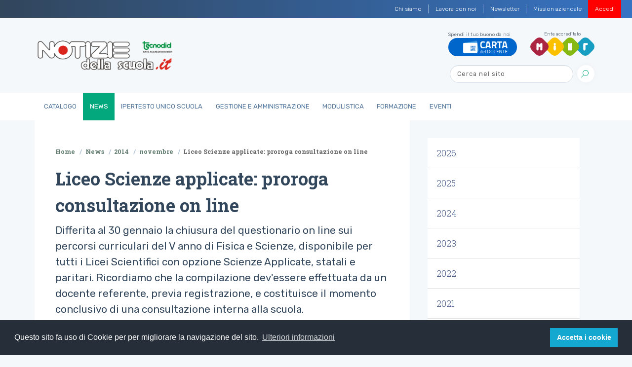

--- FILE ---
content_type: text/html;charset=utf-8
request_url: https://www.notiziedellascuola.it/news/2014/novembre/liceo-scienze-applicate-consultazione-on-line
body_size: 17025
content:
<!DOCTYPE html>
<html xmlns="http://www.w3.org/1999/xhtml" lang="it" xml:lang="it">
<head><meta http-equiv="Content-Type" content="text/html; charset=UTF-8" />
    
    
    
    <title>Liceo Scienze applicate: proroga consultazione on line — Notizie della scuola</title>

    <link rel="stylesheet" href="/++theme++tecnodid.tema/dist/css/style.min.css" />

    

    <!-- Twitter -->
    
    
    
    
    
    

    <!-- Facebook -->
    
    
    
    
    
    
    
    
    <link rel="stylesheet" href="https://use.fontawesome.com/releases/v5.7.2/css/all.css" integrity="sha384-fnmOCqbTlWIlj8LyTjo7mOUStjsKC4pOpQbqyi7RrhN7udi9RwhKkMHpvLbHG9Sr" crossorigin="anonymous" />
    <link rel="shortcut icon" href="/++theme++tecnodid.tema/dist/assets/img/favicons/favicon.ico" type="image/x-icon" />
    <link rel="icon" href="/++theme++tecnodid.tema/dist/assets/img/favicons/favicon.ico" type="image/x-icon" />

  <meta name="DC.creator" content="60612" /><meta name="DC.format" content="text/plain" /><meta name="DC.language" content="it" /><meta name="DC.date.modified" content="2019-10-04T19:09:57+00:00" /><meta name="DC.date.created" content="2019-10-04T16:48:18+00:00" /><meta name="DC.type" content="News Item" /><meta name="DC.distribution" content="Global" /><meta name="description" content="Differita al 30 gennaio la chiusura del questionario on line sui percorsi curriculari del V anno di Fisica e Scienze, disponibile per tutti i Licei Scientifici con opzione Scienze Applicate, statali e paritari. Ricordiamo che la compilazione dev'essere effettuata da un docente referente, previa registrazione, e costituisce il momento conclusivo di una consultazione interna alla scuola. " /><meta name="robots" content="ALL" /><meta name="distribution" content="Global" /><meta content="summary" name="twitter:card" /><meta content="Notizie della scuola" property="og:site_name" /><meta content="Liceo Scienze applicate: proroga consultazione on line" property="og:title" /><meta content="website" property="og:type" /><meta content="Differita al 30 gennaio la chiusura del questionario on line sui percorsi curriculari del V anno di Fisica e Scienze, disponibile per tutti i Licei Scientifici con opzione Scienze Applicate, statali e paritari. Ricordiamo che la compilazione dev'essere effettuata da un docente referente, previa registrazione, e costituisce il momento conclusivo di una consultazione interna alla scuola. " property="og:description" /><meta content="https://www.notiziedellascuola.it/news/2014/novembre/liceo-scienze-applicate-consultazione-on-line" property="og:url" /><meta content="https://www.notiziedellascuola.it/@@site-logo/logo.png" property="og:image" /><meta content="image/png" property="og:image:type" /><meta name="viewport" content="width=device-width, initial-scale=1" /><meta name="generator" content="Plone - http://plone.com" /><link rel="stylesheet" href="https://www.notiziedellascuola.it/ploneCustom.css" /><script type="text/javascript">PORTAL_URL = 'https://www.notiziedellascuola.it';</script><script type="text/javascript" src="https://www.notiziedellascuola.it/++plone++production/++unique++2020-02-21T16:39:30.736508/default.js" data-bundle="production"></script><script type="text/javascript" src="https://www.notiziedellascuola.it/++plone++static/++unique++2020-02-21%2015%3A47%3A14.187432/jqueryui-compiled.js" data-bundle="jqueryui"></script><script type="text/javascript">
        jQuery(function($){
            if (typeof($.datepicker) != "undefined"){
              $.datepicker.setDefaults(
                jQuery.extend($.datepicker.regional['it'],
                {dateFormat: 'dd/mm/yy'}));
            }
        });
        </script></head>

<body class="frontend icons-on pat-markspeciallinks portaltype-news-item section-news site-tecnodid subsection-2014 subsection-2014-novembre subsection-2014-novembre-liceo-scienze-applicate-consultazione-on-line template-newsitem_view thumbs-on userrole-anonymous viewpermission-view" id="visual-portal-wrapper" dir="ltr" data-i18ncatalogurl="https://www.notiziedellascuola.it/plonejsi18n" data-pat-plone-modal="{&quot;actionOptions&quot;: {&quot;displayInModal&quot;: false}}" data-pat-markspeciallinks="{&quot;external_links_open_new_window&quot;: false, &quot;mark_special_links&quot;: true}" data-view-url="https://www.notiziedellascuola.it/news/2014/novembre/liceo-scienze-applicate-consultazione-on-line" data-portal-url="https://www.notiziedellascuola.it" data-pat-pickadate="{&quot;date&quot;: {&quot;selectYears&quot;: 200}, &quot;time&quot;: {&quot;interval&quot;: 5 } }" data-base-url="https://www.notiziedellascuola.it/news/2014/novembre/liceo-scienze-applicate-consultazione-on-line"><nav class="navbar-institutional navbar navbar-expand navbar-dark">
  <button class="navbar-toggler d-none" type="button" data-toggle="collapse" data-target="#navbarsTop" aria-controls="navbarsTop" aria-expanded="false" aria-label="Toggle navigation">
    <span class="navbar-toggler-icon"></span>
  </button>
  <div class=" navbar-collapse" id="navbarsTop">
    <ul class="navbar-nav ml-auto"><li class="d-none d-sm-block nav-item  nav-item-w-divider" id="action-about-as">
          <a href="https://www.notiziedellascuola.it/azienda/chi-siamo" class="nav-link">

            <span>Chi siamo</span>

            

          </a>
        </li><li class="d-none d-sm-block nav-item  nav-item-w-divider" id="action-contact">
          <a href="https://www.notiziedellascuola.it/azienda/lavora-con-noi" class="nav-link">

            <span>Lavora con noi</span>

            

          </a>
        </li><li class="d-none d-sm-block nav-item  nav-item-w-divider" id="action-newsletter">
          <a href="https://newsletter.notiziedellascuola.it" class="nav-link">

            <span>Newsletter</span>

            

          </a>
        </li><li class="d-none d-sm-block nav-item" id="action-Mission">
          <a href="https://www.notiziedellascuola.it/azienda/mission-aziendale" class="nav-link">

            <span>Mission aziendale</span>

            

          </a>
        </li>
      
      
      <li class="nav-item nav-item-w-divider" id="top-register">
        <a class="nav-link" href="https://www.notiziedellascuola.it">Registrati</a>
      </li>
      <li class="nav-item" id="top-login">
        <a class="nav-link" href="https://www.notiziedellascuola.it/cas/login?service=https%3A%2F%2Fwww.notiziedellascuola.it%2Flogged_in%3Fcame_from%3Dhttps%253A%252F%252Fwww.notiziedellascuola.it%252Fnews%252F2014%252Fnovembre%252Fliceo-scienze-applicate-consultazione-on-line">Accedi</a>
      </li>
      <li class="nav-item" id="top-remember">
        <!-- a class="nav-link"><xsl:attribute name="href"><xsl:value-of select="//*[@id='portal-logo']/@href" />/mail_password_form?userid=</xsl:attribute>Password dimenticata?</a --><a class="nav-link" href="https://www.notiziedellascuola.it/reset-password">Password dimenticata?</a>
      </li>
    </ul>
  </div>
</nav><div class="header">
  <div class="container py-1">
    <div class="row">
      <div class="col-10 col-md-3 logo-container">
        <div class="media header-title">
          <a href="https://www.notiziedellascuola.it" id="portal-logo" title="Notizie dalla Scuola">
            <img class="img-fluid" data-src="" alt="logo" src="/++theme++tecnodid.tema/dist/assets/img/logo.png" data-holder-rendered="true" />
          </a>
        </div>
      </div>
      <div class="col-2 d-flex d-md-none" id="hamburger">
          <button class="custom-navbar-toggler" type="button" data-toggle="collapse" data-target="#navbarNavB" aria-controls="navbarNavB" aria-expanded="false" aria-label="Toggle navigation">
            <span class="it-list"></span>
        </button>
      </div>
      <div class="col-12 col-md-9 py-3 d-none d-md-block">
        <div class="navbar-expand-md header-utils">
          <div class="header-social">
  
  
    <div class="cell InHeaderPortletManager2 width-full position-0 num-portlets-1">


<div id="portletwrapper-436f6e74656e7457656c6c506f72746c6574732e496e486561646572506f72746c65744d616e61676572320a636f6e746578740a2f7465636e6f6469640a746f70" class="portletWrapper kssattr-portlethash-436f6e74656e7457656c6c506f72746c6574732e496e486561646572506f72746c65744d616e61676572320a636f6e746578740a2f7465636e6f6469640a746f70"><div class="portletStaticText portlet-static-top"><div class="header-social">
<ul class="list-inline">
<li class="list-inline-item carta-docenti">Spendi il tuo buono da noi <a href="https://www.notiziedellascuola.it/catalogo/carta-del-docente"> <img alt="logo" src="../++theme++tecnodid.tema/dist/assets/img/docenti_logo.png" class="img-fluid" /> </a></li>
<li class="list-inline-item miur">Ente accreditato <a href="http://www.miur.gov.it/" target="_blank" rel="noopener"> <img alt="logo" src="../++theme++tecnodid.tema/dist/assets/img/logo-miur.svg" class="img-fluid" /> </a></li>
</ul>
</div></div>


</div>

</div>
  
  
</div>
          <div id="portal-searchbox">

    <form id="searchForm" action="https://www.notiziedellascuola.it/@@search" role="search" data-pat-livesearch="ajaxUrl:https://www.notiziedellascuola.it/@@ajax-search" class="my-2 my-lg-0 collapse navbar-collapse form-inline">

        <!-- <div class="LSBox"> -->

          <input name="SearchableText" type="text" size="18" id="searchGadget" title="Cerca nel sito" placeholder="Cerca nel sito" class="searchField form-control mr-sm-2 ml-auto" />

          <button class="btn btn-search" type="submit">
            <i class="it-search"></i>
          </button>

         <!-- </div> -->

         <!-- <div class="searchSection">
            <input id="searchbox_currentfolder_only"
                   class="noborder"
                   type="checkbox"
                   name="path"
                   tal:attributes="value view/folder_path;
                                   checked request/form/path|nothing"
                   />
            <label for="searchbox_currentfolder_only"
                   i18n:translate="label_searchbox_currentfolder_only"
                   style="cursor: pointer">
                only in current section
            </label>
        </div> -->

    </form>

</div>
        </div>
      </div>
    </div>
  </div>

  <nav class="navbar navbar-expand-md main-nav">
    <div class="container">
      <div class="collapse navbar-collapse" id="navbarNavB">
        <ul class="navbar-nav">
            
              <li id="portaltab-catalogo" class="nav-item">
                  <a href="https://www.notiziedellascuola.it/catalogo" class="nav-link" title="">Catalogo</a>
              </li>
            
              <li id="portaltab-news" class="active selected nav-item">
                  <a href="https://www.notiziedellascuola.it/news" class="nav-link" title="">News</a>
              </li>
            
              <li id="portaltab-legislazione-e-dottrina" class="nav-item">
                  <a href="https://www.notiziedellascuola.it/legislazione-e-dottrina" class="nav-link" title="Normativa costantemente aggiornata a ritmo quadrimestrale, commentata in profili tecnico-giuridici di maggior interesse. A cura di Sergio Auriemma">IperTesto Unico Scuola</a>
              </li>
            
              <li id="portaltab-governo-e-gestione" class="nav-item">
                  <a href="https://www.notiziedellascuola.it/governo-e-gestione" class="nav-link" title="">Gestione e Amministrazione</a>
              </li>
            
              <li id="portaltab-modulistica" class="nav-item">
                  <a href="https://www.notiziedellascuola.it/modulistica" class="nav-link" title="">Modulistica</a>
              </li>
            
              <li id="portaltab-formazione" class="nav-item">
                  <a href="https://www.notiziedellascuola.it/formazione" class="nav-link" title="">Formazione</a>
              </li>
            
              <li id="portaltab-eventi" class="nav-item">
                  <a href="https://www.notiziedellascuola.it/eventi" class="nav-link" title="">Eventi</a>
              </li>
            
        </ul>
      </div>
    </div>
  </nav>

</div>
  
  
  
<main id="content" role="" main=""><div class="container">
          <aside id="global_statusmessage">
      

      <div>
      </div>
    </aside>
        </div>
    <div class="container simple-page">
      <div class="row">
        <div class="col-lg-8 col-sm-12 first-column">
      <div class="col-12">
        <div id="viewlet-above-content"><nav id="portal-breadcrumbs" class="plone-breadcrumb breadcrumb-container" aria-label="breadcrumb">
  <ol class="breadcrumb" aria-labelledby="breadcrumbs-you-are-here">
    <li class="breadcrumb-item">
      <a href="https://www.notiziedellascuola.it">Home</a>
      <span class="separator">/</span>
    </li>
    
      
        <li class="breadcrumb-item" id="breadcrumbs-1">
            <a href="https://www.notiziedellascuola.it/news">News</a>
            <span class="separator">/</span>
            
        </li>
      
    
      
        <li class="breadcrumb-item" id="breadcrumbs-2">
            <a href="https://www.notiziedellascuola.it/news/2014">2014</a>
            <span class="separator">/</span>
            
        </li>
      
    
      
        <li class="breadcrumb-item" id="breadcrumbs-3">
            <a href="https://www.notiziedellascuola.it/news/2014/novembre">novembre</a>
            <span class="separator">/</span>
            
        </li>
      
    
      
        <li class="breadcrumb-item active" id="breadcrumbs-4">
            
            
            <span id="breadcrumbs-current">Liceo Scienze applicate: proroga consultazione on line</span>
        </li>
      
    
  </ol>
</nav>

<div class="contentwellportlets row" id="portlets-above">
  
  
  
</div>


</div>
        <article id="content">

          

          <header>
            <div id="viewlet-above-content-title">

<span id="social-tags-body" style="display: none" itemscope="" itemtype="http://schema.org/WebPage">
  <span itemprop="name">Liceo Scienze applicate: proroga consultazione on line</span>
  <span itemprop="description">Differita al 30 gennaio la chiusura del questionario on line sui percorsi curriculari del V anno di Fisica e Scienze, disponibile per tutti i Licei Scientifici con opzione Scienze Applicate, statali e paritari. Ricordiamo che la compilazione dev'essere effettuata da un docente referente, previa registrazione, e costituisce il momento conclusivo di una consultazione interna alla scuola. </span>
  <span itemprop="url">https://www.notiziedellascuola.it/news/2014/novembre/liceo-scienze-applicate-consultazione-on-line</span>
  <span itemprop="image">https://www.notiziedellascuola.it/@@site-logo/logo.png</span>
</span>
</div>
            
                <h1 class="documentFirstHeading">Liceo Scienze applicate: proroga consultazione on line</h1>
            
            <div id="viewlet-below-content-title">


<div class="contentwellportlets row" id="portlets-below-title">
  
  
  
</div>


</div>

            
                <h5 class="documentDescription description">Differita al 30 gennaio la chiusura del questionario on line sui percorsi curriculari del V anno di Fisica e Scienze, disponibile per tutti i Licei Scientifici con opzione Scienze Applicate, statali e paritari. Ricordiamo che la compilazione dev'essere effettuata da un docente referente, previa registrazione, e costituisce il momento conclusivo di una consultazione interna alla scuola. </h5>
            
          </header>

          <div id="viewlet-above-content-body"></div>
          <div id="content-core">
            

  <div id="parent-fieldname-text" class=""><p> </p>
<p>La proroga è stata comunicata dal Miur con <a href="https://www.notiziedellascuola.it/legislazione-e-dottrina/indice-cronologico/2014/dicembre/DOCUMENTO_MIUR_20141222_prot8273" class="internal-link"><b>avviso 22 dicembre 2014, prot. n. 8273</b></a>.</p>
<p>Il questionario on line è previsto dal piano di lavoro del progetto LS-OSAlab, promosso dal Miur a sostegno dell'acquisizione delle competenze relative al metodo sperimentale nell'insegnamento delle Scienze e della Fisica, previste nelle Indicazioni per i Licei Scientifici con opzione Scienze Applicate.</p>
<p>Per compilare i questionari LS-OSA (Scienze e Fisica) è necessario aprire l'indirizzo web <a href="http://www.questionariolsosa.miur.carloanti.it">http://www.questionariolsosa.miur.carloanti.it</a> (oppure http://questionariolsosa.miur.carloanti.it) e procedere alla registrazione di un docente referente di Istituto. I questionari proposti sia per la disciplina di Scienze che di Fisica, sono compilabili dai solo docente referente.</p>
<p>I Dirigenti Scolastici sono invitati a far precedere la compilazione da parte di un docente referente, opportunamente individuato, da una discussione tra i docenti di Fisica e Scienze impegnati nel liceo con opzione Scienze Applicate.</p></div>


          </div>
          <div id="viewlet-below-content-body">



    <div class="visualClear"><!-- --></div>

    <div class="documentActions">
        

        

    </div>

</div>

          
          
        </article>
      </div>
      <footer class="col-12">
        <div id="viewlet-below-content">





<div class="contentwellportlets row" id="portlets-below">
  
  
    <div class="cell BelowPortletManager1 width-full position-0 num-portlets-1">


<div id="portletwrapper-436f6e74656e7457656c6c506f72746c6574732e42656c6f77506f72746c65744d616e61676572310a636f6e746578740a2f7465636e6f6469642f6e6577730a6c696272692d696e2d636174616c6f676f" class="portletWrapper kssattr-portlethash-436f6e74656e7457656c6c506f72746c6574732e42656c6f77506f72746c65744d616e61676572310a636f6e746578740a2f7465636e6f6469642f6e6577730a6c696272692d696e2d636174616c6f676f">

	

		

    
<section class="bg-white">
        <div class="container">
          <div class="row py-5">
            <div class="col">
  <div class="home books booksrelated">
    <h2 class="documentFirstHeading">
      
        <span>Libri in catalogo</span>
    </h2>
    <div class="listing">
      <div class="listing-card">
        <div class="container">
          <div class="row">
            <div class="col info">
              <p class="date">giugno 2025</p>
            </div>
            <div class="col copertina">
              <a href="https://www.notiziedellascuola.it/catalogo/libri/fuori-collana/3295">
                <img src="https://www.notiziedellascuola.it/catalogo/libri/fuori-collana/3295/@@images/9263b6bb-50c4-40c7-b877-c666c2105e3a.png" alt="I codici della scuola" title="I codici della scuola" height="400" width="283" class="img-fluid" />
              </a>
              <!--button type="button" class="btn btn-secondary btn-tooltip-round" data-toggle="tooltip" data-placement="top" title="Testo consigliato per il concorso da dirigente scolastico">
                <i class="fa fa-torah"></i>
              </button-->
            </div>
            <div class="col info">
              <a href="https://www.notiziedellascuola.it/catalogo/libri/fuori-collana/3295">I codici della scuola</a>
              <p class="author">a cura di Lucrezia Stellacci e Roberto Diana</p>
            </div>
          </div>
        </div>
      </div>
      <div class="listing-card">
        <div class="container">
          <div class="row">
            <div class="col info">
              <p class="date">febbraio 2025</p>
            </div>
            <div class="col copertina">
              <a href="https://www.notiziedellascuola.it/catalogo/libri/repertorio/3294">
                <img src="https://www.notiziedellascuola.it/catalogo/libri/repertorio/3294/@@images/b32b7f79-7a18-4b84-a6fe-c0efa5d18b23.jpeg" alt="Repertorio 2025 - Dizionario normativo della scuola" title="Repertorio 2025 - Dizionario normativo della scuola" height="400" width="277" class="img-fluid" />
              </a>
              <!--button type="button" class="btn btn-secondary btn-tooltip-round" data-toggle="tooltip" data-placement="top" title="Testo consigliato per il concorso da dirigente scolastico">
                <i class="fa fa-torah"></i>
              </button-->
            </div>
            <div class="col info">
              <a href="https://www.notiziedellascuola.it/catalogo/libri/repertorio/3294">Repertorio 2025 - Dizionario normativo della scuola</a>
              <p class="author"></p>
            </div>
          </div>
        </div>
      </div>
      <div class="listing-card">
        <div class="container">
          <div class="row">
            <div class="col info">
              <p class="date">febbraio 2025</p>
            </div>
            <div class="col copertina">
              <a href="https://www.notiziedellascuola.it/catalogo/libri/fuori-collana/3293">
                <img src="https://www.notiziedellascuola.it/catalogo/libri/fuori-collana/3293/@@images/c630b5ec-7ae9-4f47-abd0-3a01f0481a8f.jpeg" alt="Il Quaderno della scuola" title="Il Quaderno della scuola" height="400" width="280" class="img-fluid" />
              </a>
              <!--button type="button" class="btn btn-secondary btn-tooltip-round" data-toggle="tooltip" data-placement="top" title="Testo consigliato per il concorso da dirigente scolastico">
                <i class="fa fa-torah"></i>
              </button-->
            </div>
            <div class="col info">
              <a href="https://www.notiziedellascuola.it/catalogo/libri/fuori-collana/3293">Il Quaderno della scuola</a>
              <p class="author">Lucrezia Stellacci</p>
            </div>
          </div>
        </div>
      </div>
      <div class="listing-card">
        <div class="container">
          <div class="row">
            <div class="col info">
              <p class="date">novembre 2024</p>
            </div>
            <div class="col copertina">
              <a href="https://www.notiziedellascuola.it/catalogo/libri/fuori-collana/3292">
                <img src="https://www.notiziedellascuola.it/catalogo/libri/fuori-collana/3292/@@images/f0febd76-645d-4bb0-ba81-b141c05c96de.jpeg" alt="Percorsi di orientamento a scuola" title="Percorsi di orientamento a scuola" height="400" width="275" class="img-fluid" />
              </a>
              <!--button type="button" class="btn btn-secondary btn-tooltip-round" data-toggle="tooltip" data-placement="top" title="Testo consigliato per il concorso da dirigente scolastico">
                <i class="fa fa-torah"></i>
              </button-->
            </div>
            <div class="col info">
              <a href="https://www.notiziedellascuola.it/catalogo/libri/fuori-collana/3292">Percorsi di orientamento a scuola</a>
              <p class="author">Rocco Bello</p>
            </div>
          </div>
        </div>
      </div>
      <div class="listing-card">
        <div class="container">
          <div class="row">
            <div class="col info">
              <p class="date">luglio 2024</p>
            </div>
            <div class="col copertina">
              <a href="https://www.notiziedellascuola.it/catalogo/libri/fuori-collana/3291">
                <img src="https://www.notiziedellascuola.it/catalogo/libri/fuori-collana/3291/@@images/616470eb-a7e7-4ae9-83ea-68a3af754a3e.jpeg" alt="Pensiero organizzativo e modelli di leadership" title="Pensiero organizzativo e modelli di leadership" height="400" width="278" class="img-fluid" />
              </a>
              <!--button type="button" class="btn btn-secondary btn-tooltip-round" data-toggle="tooltip" data-placement="top" title="Testo consigliato per il concorso da dirigente scolastico">
                <i class="fa fa-torah"></i>
              </button-->
            </div>
            <div class="col info">
              <a href="https://www.notiziedellascuola.it/catalogo/libri/fuori-collana/3291">Pensiero organizzativo e modelli di leadership</a>
              <p class="author">Mariella Spinosi</p>
            </div>
          </div>
        </div>
      </div>
      <div class="listing-card">
        <div class="container">
          <div class="row">
            <div class="col info">
              <p class="date">giugno 2024</p>
            </div>
            <div class="col copertina">
              <a href="https://www.notiziedellascuola.it/catalogo/libri/fuori-collana/3290">
                <img src="https://www.notiziedellascuola.it/catalogo/libri/fuori-collana/3290/@@images/3206dc88-2700-4b7c-8def-4323eb80e667.jpeg" alt="Una guida per la preparazione ai concorsi degli insegnanti di religione cattolica" title="Una guida per la preparazione ai concorsi degli insegnanti di religione cattolica" height="400" width="282" class="img-fluid" />
              </a>
              <!--button type="button" class="btn btn-secondary btn-tooltip-round" data-toggle="tooltip" data-placement="top" title="Testo consigliato per il concorso da dirigente scolastico">
                <i class="fa fa-torah"></i>
              </button-->
            </div>
            <div class="col info">
              <a href="https://www.notiziedellascuola.it/catalogo/libri/fuori-collana/3290">Una guida per la preparazione ai concorsi degli insegnanti di religione cattolica</a>
              <p class="author">a cura di Lucrezia Stellacci</p>
            </div>
          </div>
        </div>
      </div>
      <div class="listing-card">
        <div class="container">
          <div class="row">
            <div class="col info">
              <p class="date">gennaio 2024</p>
            </div>
            <div class="col copertina">
              <a href="https://www.notiziedellascuola.it/catalogo/libri/fuori-collana/3284">
                <img src="https://www.notiziedellascuola.it/catalogo/libri/fuori-collana/3284/@@images/c1421550-9139-4f08-a167-d834ca9ae141.png" alt="Concorso docenti straordinario ter - Sostegno" title="Concorso docenti straordinario ter - Sostegno" height="400" width="280" class="img-fluid" />
              </a>
              <!--button type="button" class="btn btn-secondary btn-tooltip-round" data-toggle="tooltip" data-placement="top" title="Testo consigliato per il concorso da dirigente scolastico">
                <i class="fa fa-torah"></i>
              </button-->
            </div>
            <div class="col info">
              <a href="https://www.notiziedellascuola.it/catalogo/libri/fuori-collana/3284">Concorso docenti straordinario ter - Sostegno</a>
              <p class="author">A cura di Domenico Ciccone e Rosa Stornaiuolo</p>
            </div>
          </div>
        </div>
      </div>
      <div class="listing-card">
        <div class="container">
          <div class="row">
            <div class="col info">
              <p class="date">novembre 2023</p>
            </div>
            <div class="col copertina">
              <a href="https://www.notiziedellascuola.it/catalogo/libri/fuori-collana/3283">
                <img src="https://www.notiziedellascuola.it/catalogo/libri/fuori-collana/3283/@@images/fc25723e-01c6-427f-b89a-181366e9f232.jpeg" alt="Esercitazioni in lingua inglese" title="Esercitazioni in lingua inglese" height="400" width="282" class="img-fluid" />
              </a>
              <!--button type="button" class="btn btn-secondary btn-tooltip-round" data-toggle="tooltip" data-placement="top" title="Testo consigliato per il concorso da dirigente scolastico">
                <i class="fa fa-torah"></i>
              </button-->
            </div>
            <div class="col info">
              <a href="https://www.notiziedellascuola.it/catalogo/libri/fuori-collana/3283">Esercitazioni in lingua inglese</a>
              <p class="author">a cura di Chiara Evangelisti e Rosa Zurlo</p>
            </div>
          </div>
        </div>
      </div>
      <div class="listing-card">
        <div class="container">
          <div class="row">
            <div class="col info">
              <p class="date">settembre 2023</p>
            </div>
            <div class="col copertina">
              <a href="https://www.notiziedellascuola.it/catalogo/libri/fuori-collana/3281">
                <img src="https://www.notiziedellascuola.it/catalogo/libri/fuori-collana/3281/@@images/82fca5e0-74de-46e5-840e-8d66e14e7ca0.jpeg" alt="Istruzione e formazione in Europa" title="Istruzione e formazione in Europa" height="400" width="280" class="img-fluid" />
              </a>
              <!--button type="button" class="btn btn-secondary btn-tooltip-round" data-toggle="tooltip" data-placement="top" title="Testo consigliato per il concorso da dirigente scolastico">
                <i class="fa fa-torah"></i>
              </button-->
            </div>
            <div class="col info">
              <a href="https://www.notiziedellascuola.it/catalogo/libri/fuori-collana/3281">Istruzione e formazione in Europa</a>
              <p class="author">a cura di Leonilde Maloni e Rosa Seccia</p>
            </div>
          </div>
        </div>
      </div>
      <div class="listing-card">
        <div class="container">
          <div class="row">
            <div class="col info">
              <p class="date">luglio 2023</p>
            </div>
            <div class="col copertina">
              <a href="https://www.notiziedellascuola.it/catalogo/libri/fuori-collana/3278">
                <img src="https://www.notiziedellascuola.it/catalogo/libri/fuori-collana/3278/@@images/9ee0646d-8a83-4caa-9529-6845664a2b10.jpeg" alt="Modelli ed esempi di tracce svolte per la prova scritta TFA Sostegno" title="Modelli ed esempi di tracce svolte per la prova scritta TFA Sostegno" height="400" width="278" class="img-fluid" />
              </a>
              <!--button type="button" class="btn btn-secondary btn-tooltip-round" data-toggle="tooltip" data-placement="top" title="Testo consigliato per il concorso da dirigente scolastico">
                <i class="fa fa-torah"></i>
              </button-->
            </div>
            <div class="col info">
              <a href="https://www.notiziedellascuola.it/catalogo/libri/fuori-collana/3278">Modelli ed esempi di tracce svolte per la prova scritta TFA Sostegno</a>
              <p class="author">A cura di Rosa Stornaiuolo e Domenico Ciccone</p>
            </div>
          </div>
        </div>
      </div>
      <div class="listing-card">
        <div class="container">
          <div class="row">
            <div class="col info">
              <p class="date">luglio 2023</p>
            </div>
            <div class="col copertina">
              <a href="https://www.notiziedellascuola.it/catalogo/libri/fuori-collana/3276">
                <img src="https://www.notiziedellascuola.it/catalogo/libri/fuori-collana/3276/@@images/1301b008-e788-444a-861f-5253bf595ba9.jpeg" alt="Diventare Dirigente scolastico" title="Diventare Dirigente scolastico" height="400" width="279" class="img-fluid" />
              </a>
              <!--button type="button" class="btn btn-secondary btn-tooltip-round" data-toggle="tooltip" data-placement="top" title="Testo consigliato per il concorso da dirigente scolastico">
                <i class="fa fa-torah"></i>
              </button-->
            </div>
            <div class="col info">
              <a href="https://www.notiziedellascuola.it/catalogo/libri/fuori-collana/3276">Diventare Dirigente scolastico</a>
              <p class="author">Mariella Spinosi</p>
            </div>
          </div>
        </div>
      </div>
      <div class="listing-card">
        <div class="container">
          <div class="row">
            <div class="col info">
              <p class="date">giugno 2023</p>
            </div>
            <div class="col copertina">
              <a href="https://www.notiziedellascuola.it/catalogo/libri/fuori-collana/3274">
                <img src="https://www.notiziedellascuola.it/catalogo/libri/fuori-collana/3274/@@images/f22cc16c-9b5e-47c7-a763-f12b3ae9c708.png" alt="Le competenze del dirigente scolastico nella scuola del terzo millennio" title="Le competenze del dirigente scolastico nella scuola del terzo millennio" height="400" width="278" class="img-fluid" />
              </a>
              <!--button type="button" class="btn btn-secondary btn-tooltip-round" data-toggle="tooltip" data-placement="top" title="Testo consigliato per il concorso da dirigente scolastico">
                <i class="fa fa-torah"></i>
              </button-->
            </div>
            <div class="col info">
              <a href="https://www.notiziedellascuola.it/catalogo/libri/fuori-collana/3274">Le competenze del dirigente scolastico nella scuola del terzo millennio</a>
              <p class="author">Lucrezia Stellacci</p>
            </div>
          </div>
        </div>
      </div>
      <div class="listing-card">
        <div class="container">
          <div class="row">
            <div class="col info">
              <p class="date">febbraio 2023</p>
            </div>
            <div class="col copertina">
              <a href="https://www.notiziedellascuola.it/catalogo/libri/fuori-collana/3272">
                <img src="https://www.notiziedellascuola.it/catalogo/libri/fuori-collana/3272/@@images/959ad0c0-5824-4ff0-bd8b-07e6cd32b800.jpeg" alt="TFA Sostegno - Nuovo manuale di preparazione" title="TFA Sostegno - Nuovo manuale di preparazione" height="400" width="282" class="img-fluid" />
              </a>
              <!--button type="button" class="btn btn-secondary btn-tooltip-round" data-toggle="tooltip" data-placement="top" title="Testo consigliato per il concorso da dirigente scolastico">
                <i class="fa fa-torah"></i>
              </button-->
            </div>
            <div class="col info">
              <a href="https://www.notiziedellascuola.it/catalogo/libri/fuori-collana/3272">TFA Sostegno - Nuovo manuale di preparazione</a>
              <p class="author">A cura di Domenico Ciccone e Rosa Stornaiuolo</p>
            </div>
          </div>
        </div>
      </div>
      <div class="listing-card">
        <div class="container">
          <div class="row">
            <div class="col info">
              <p class="date">gennaio 2023</p>
            </div>
            <div class="col copertina">
              <a href="https://www.notiziedellascuola.it/catalogo/libri/fuori-collana/3271">
                <img src="https://www.notiziedellascuola.it/catalogo/libri/fuori-collana/3271/@@images/7fc8ca88-1ac5-4915-8443-049be20d707d.jpeg" alt="Funzioni e competenze dell'insegnante di sostegno" title="Funzioni e competenze dell'insegnante di sostegno" height="400" width="276" class="img-fluid" />
              </a>
              <!--button type="button" class="btn btn-secondary btn-tooltip-round" data-toggle="tooltip" data-placement="top" title="Testo consigliato per il concorso da dirigente scolastico">
                <i class="fa fa-torah"></i>
              </button-->
            </div>
            <div class="col info">
              <a href="https://www.notiziedellascuola.it/catalogo/libri/fuori-collana/3271">Funzioni e competenze dell'insegnante di sostegno</a>
              <p class="author">di Francesca Anello</p>
            </div>
          </div>
        </div>
      </div>
      <div class="listing-card">
        <div class="container">
          <div class="row">
            <div class="col info">
              <p class="date">ottobre 2022</p>
            </div>
            <div class="col copertina">
              <a href="https://www.notiziedellascuola.it/catalogo/libri/fuori-collana/3270">
                <img src="https://www.notiziedellascuola.it/catalogo/libri/fuori-collana/3270/@@images/36bbb3be-8809-4a09-bbb7-a001c5079314.jpeg" alt="30 spunti per orientarsi nella dirigenza scolastica" title="30 spunti per orientarsi nella dirigenza scolastica" height="400" width="283" class="img-fluid" />
              </a>
              <!--button type="button" class="btn btn-secondary btn-tooltip-round" data-toggle="tooltip" data-placement="top" title="Testo consigliato per il concorso da dirigente scolastico">
                <i class="fa fa-torah"></i>
              </button-->
            </div>
            <div class="col info">
              <a href="https://www.notiziedellascuola.it/catalogo/libri/fuori-collana/3270">30 spunti per orientarsi nella dirigenza scolastica</a>
              <p class="author">a cura di Domenico Ciccone e Rosa Stornaiuolo</p>
            </div>
          </div>
        </div>
      </div>
      <div class="listing-card">
        <div class="container">
          <div class="row">
            <div class="col info">
              <p class="date">ottobre 2022</p>
            </div>
            <div class="col copertina">
              <a href="https://www.notiziedellascuola.it/catalogo/libri/fuori-collana/3269">
                <img src="https://www.notiziedellascuola.it/catalogo/libri/fuori-collana/3269/@@images/25429bd4-71e7-4ef7-a70f-931b9bdb0643.jpeg" alt="Rendicontare a scuola" title="Rendicontare a scuola" height="400" width="281" class="img-fluid" />
              </a>
              <!--button type="button" class="btn btn-secondary btn-tooltip-round" data-toggle="tooltip" data-placement="top" title="Testo consigliato per il concorso da dirigente scolastico">
                <i class="fa fa-torah"></i>
              </button-->
            </div>
            <div class="col info">
              <a href="https://www.notiziedellascuola.it/catalogo/libri/fuori-collana/3269">Rendicontare a scuola</a>
              <p class="author">Monica Logozzo, Damiano Previtali, Maria Teresa Stancarone</p>
            </div>
          </div>
        </div>
      </div>
      <div class="listing-card">
        <div class="container">
          <div class="row">
            <div class="col info">
              <p class="date">febbraio 2022</p>
            </div>
            <div class="col copertina">
              <a href="https://www.notiziedellascuola.it/catalogo/libri/fuori-collana/3262">
                <img src="https://www.notiziedellascuola.it/catalogo/libri/fuori-collana/3262/@@images/648e7923-a358-4c83-9de9-52c79b373ab6.png" alt="Il personale ATA delle istituzioni scolastiche" title="Il personale ATA delle istituzioni scolastiche" height="400" width="282" class="img-fluid" />
              </a>
              <!--button type="button" class="btn btn-secondary btn-tooltip-round" data-toggle="tooltip" data-placement="top" title="Testo consigliato per il concorso da dirigente scolastico">
                <i class="fa fa-torah"></i>
              </button-->
            </div>
            <div class="col info">
              <a href="https://www.notiziedellascuola.it/catalogo/libri/fuori-collana/3262">Il personale ATA delle istituzioni scolastiche</a>
              <p class="author">Susanna Granello</p>
            </div>
          </div>
        </div>
      </div>
      <div class="listing-card">
        <div class="container">
          <div class="row">
            <div class="col info">
              <p class="date">ottobre 2021</p>
            </div>
            <div class="col copertina">
              <a href="https://www.notiziedellascuola.it/catalogo/libri/fuori-collana/3260">
                <img src="https://www.notiziedellascuola.it/catalogo/libri/fuori-collana/3260/@@images/72d5dc65-81b7-4c9d-8ab8-fd8d10ebe311.png" alt="Atlante delle riforme (im)possibili" title="Atlante delle riforme (im)possibili" height="400" width="275" class="img-fluid" />
              </a>
              <!--button type="button" class="btn btn-secondary btn-tooltip-round" data-toggle="tooltip" data-placement="top" title="Testo consigliato per il concorso da dirigente scolastico">
                <i class="fa fa-torah"></i>
              </button-->
            </div>
            <div class="col info">
              <a href="https://www.notiziedellascuola.it/catalogo/libri/fuori-collana/3260">Atlante delle riforme (im)possibili</a>
              <p class="author">di Giancarlo Cerini</p>
            </div>
          </div>
        </div>
      </div>
      <div class="listing-card">
        <div class="container">
          <div class="row">
            <div class="col info">
              <p class="date">luglio 2021</p>
            </div>
            <div class="col copertina">
              <a href="https://www.notiziedellascuola.it/catalogo/libri/fuori-collana/3258">
                <img src="https://www.notiziedellascuola.it/catalogo/libri/fuori-collana/3258/@@images/7f898957-5f24-47a6-ac51-1412da473d71.png" alt="Una guida per la preparazione al concorso degli insegnanti di Religione Cattolica" title="Una guida per la preparazione al concorso degli insegnanti di Religione Cattolica" height="400" width="281" class="img-fluid" />
              </a>
              <!--button type="button" class="btn btn-secondary btn-tooltip-round" data-toggle="tooltip" data-placement="top" title="Testo consigliato per il concorso da dirigente scolastico">
                <i class="fa fa-torah"></i>
              </button-->
            </div>
            <div class="col info">
              <a href="https://www.notiziedellascuola.it/catalogo/libri/fuori-collana/3258">Una guida per la preparazione al concorso degli insegnanti di Religione Cattolica</a>
              <p class="author">a cura di Lucrezia Stellacci</p>
            </div>
          </div>
        </div>
      </div>
      <div class="listing-card">
        <div class="container">
          <div class="row">
            <div class="col info">
              <p class="date">Luglio 2021</p>
            </div>
            <div class="col copertina">
              <a href="https://www.notiziedellascuola.it/catalogo/libri/fuori-collana/3257">
                <img src="https://www.notiziedellascuola.it/catalogo/libri/fuori-collana/3257/@@images/77aa5a5c-e0c1-496c-96bf-10db711afc11.png" alt="Lineamenti della funzione ispettiva - Guida al concorso" title="Lineamenti della funzione ispettiva - Guida al concorso" height="400" width="281" class="img-fluid" />
              </a>
              <!--button type="button" class="btn btn-secondary btn-tooltip-round" data-toggle="tooltip" data-placement="top" title="Testo consigliato per il concorso da dirigente scolastico">
                <i class="fa fa-torah"></i>
              </button-->
            </div>
            <div class="col info">
              <a href="https://www.notiziedellascuola.it/catalogo/libri/fuori-collana/3257">Lineamenti della funzione ispettiva - Guida al concorso</a>
              <p class="author">Mario G. Dutto e Mariella Spinosi con la collaborazione di Leonilde Maloni</p>
            </div>
          </div>
        </div>
      </div>
      <div class="listing-card">
        <div class="container">
          <div class="row">
            <div class="col info">
              <p class="date">giugno 2021</p>
            </div>
            <div class="col copertina">
              <a href="https://www.notiziedellascuola.it/catalogo/libri/fuori-collana/3256">
                <img src="https://www.notiziedellascuola.it/catalogo/libri/fuori-collana/3256/@@images/f46a9563-5f6d-47c5-9ed1-30dee74612e9.png" alt="Il Dirigente Tecnico - Manuale e guida per il concorso" title="Il Dirigente Tecnico - Manuale e guida per il concorso" height="400" width="281" class="img-fluid" />
              </a>
              <!--button type="button" class="btn btn-secondary btn-tooltip-round" data-toggle="tooltip" data-placement="top" title="Testo consigliato per il concorso da dirigente scolastico">
                <i class="fa fa-torah"></i>
              </button-->
            </div>
            <div class="col info">
              <a href="https://www.notiziedellascuola.it/catalogo/libri/fuori-collana/3256">Il Dirigente Tecnico - Manuale e guida per il concorso</a>
              <p class="author">a cura di Cinthia Buonopane e Paola Di Natale</p>
            </div>
          </div>
        </div>
      </div>
      <div class="listing-card">
        <div class="container">
          <div class="row">
            <div class="col info">
              <p class="date">aprile 2021</p>
            </div>
            <div class="col copertina">
              <a href="https://www.notiziedellascuola.it/catalogo/libri/fuori-collana/3253">
                <img src="https://www.notiziedellascuola.it/catalogo/libri/fuori-collana/3253/@@images/9ebbe5d8-a19b-4e17-b1e8-de832860b3cd.png" alt="Le Linee Pedagogiche per il sistema integrato 0-6" title="Le Linee Pedagogiche per il sistema integrato 0-6" height="400" width="280" class="img-fluid" />
              </a>
              <!--button type="button" class="btn btn-secondary btn-tooltip-round" data-toggle="tooltip" data-placement="top" title="Testo consigliato per il concorso da dirigente scolastico">
                <i class="fa fa-torah"></i>
              </button-->
            </div>
            <div class="col info">
              <a href="https://www.notiziedellascuola.it/catalogo/libri/fuori-collana/3253">Le Linee Pedagogiche per il sistema integrato 0-6</a>
              <p class="author">a cura di Giancarlo Cerini e Mariella Spinosi</p>
            </div>
          </div>
        </div>
      </div>
      <div class="listing-card">
        <div class="container">
          <div class="row">
            <div class="col info">
              <p class="date">maggio 2020</p>
            </div>
            <div class="col copertina">
              <a href="https://www.notiziedellascuola.it/catalogo/libri/fuori-collana/3244">
                <img src="https://www.notiziedellascuola.it/catalogo/libri/fuori-collana/3244/@@images/cb2833cf-45c0-4dd6-afd2-bfbd1d503aba.jpeg" alt="Riflessi di scuola" title="Riflessi di scuola" height="400" width="277" class="img-fluid" />
              </a>
              <!--button type="button" class="btn btn-secondary btn-tooltip-round" data-toggle="tooltip" data-placement="top" title="Testo consigliato per il concorso da dirigente scolastico">
                <i class="fa fa-torah"></i>
              </button-->
            </div>
            <div class="col info">
              <a href="https://www.notiziedellascuola.it/catalogo/libri/fuori-collana/3244">Riflessi di scuola</a>
              <p class="author">Marco Renzi</p>
            </div>
          </div>
        </div>
      </div>
      <div class="listing-card">
        <div class="container">
          <div class="row">
            <div class="col info">
              <p class="date">gennaio 2020</p>
            </div>
            <div class="col copertina">
              <a href="https://www.notiziedellascuola.it/catalogo/libri/collana-i-quaderni/3241">
                <img src="https://www.notiziedellascuola.it/catalogo/libri/collana-i-quaderni/3241/@@images/a08009b9-42c2-4810-82b1-0370f915bad8.jpeg" alt="Nuove classi di concorso e di abilitazione" title="Nuove classi di concorso e di abilitazione" height="400" width="277" class="img-fluid" />
              </a>
              <!--button type="button" class="btn btn-secondary btn-tooltip-round" data-toggle="tooltip" data-placement="top" title="Testo consigliato per il concorso da dirigente scolastico">
                <i class="fa fa-torah"></i>
              </button-->
            </div>
            <div class="col info">
              <a href="https://www.notiziedellascuola.it/catalogo/libri/collana-i-quaderni/3241">Nuove classi di concorso e di abilitazione</a>
              <p class="author">Alberto Bottino</p>
            </div>
          </div>
        </div>
      </div>
    </div>
  </div>
</div>

          </div>
        </div>
      </section>

	



</div>

</div>
  
  
</div>


</div>
      </footer>
    </div>
        <div class="col-12 col-md-4 col-xl-4 second-column"><aside class="portlet portletNavigationTree" role="navigation">

    <header class="portletHeader hiddenStructure">
        <p class="h4">Navigazione</p>
    </header>

    <nav class="portletContent lastItem">
        <ul class="navTree navTreeLevel0 list-group list-group-flush">
            
            



<li class="list-group-item navTreeItem visualNoMarker navTreeFolderish section-2026">

    

        <a role="button" href="https://www.notiziedellascuola.it/news/2026" title="" class="state-published navTreeFolderish contenttype-folder">

             

            

            2026
        </a>
        

    
</li>

<li class="list-group-item navTreeItem visualNoMarker navTreeFolderish section-2025">

    

        <a role="button" href="https://www.notiziedellascuola.it/news/2025" title="" class="state-published navTreeFolderish contenttype-folder">

             

            

            2025
        </a>
        

    
</li>

<li class="list-group-item navTreeItem visualNoMarker navTreeFolderish section-2024">

    

        <a role="button" href="https://www.notiziedellascuola.it/news/2024" title="" class="state-published navTreeFolderish contenttype-folder">

             

            

            2024
        </a>
        

    
</li>

<li class="list-group-item navTreeItem visualNoMarker navTreeFolderish section-2023">

    

        <a role="button" href="https://www.notiziedellascuola.it/news/2023" title="" class="state-published navTreeFolderish contenttype-folder">

             

            

            2023
        </a>
        

    
</li>

<li class="list-group-item navTreeItem visualNoMarker navTreeFolderish section-2022">

    

        <a role="button" href="https://www.notiziedellascuola.it/news/2022" title="" class="state-published navTreeFolderish contenttype-folder">

             

            

            2022
        </a>
        

    
</li>

<li class="list-group-item navTreeItem visualNoMarker navTreeFolderish section-2021">

    

        <a role="button" href="https://www.notiziedellascuola.it/news/2021" title="" class="state-published navTreeFolderish contenttype-folder">

             

            

            2021
        </a>
        

    
</li>

<li class="list-group-item navTreeItem visualNoMarker navTreeFolderish section-2020">

    

        <a role="button" href="https://www.notiziedellascuola.it/news/2020" title="" class="state-published navTreeFolderish contenttype-folder">

             

            

            2020
        </a>
        

    
</li>

<li class="list-group-item navTreeItem visualNoMarker navTreeFolderish section-2019">

    

        <a role="button" href="https://www.notiziedellascuola.it/news/2019" title="" class="state-published navTreeFolderish contenttype-folder">

             

            

            2019
        </a>
        

    
</li>

<li class="list-group-item navTreeItem visualNoMarker navTreeFolderish section-2018">

    

        <a role="button" href="https://www.notiziedellascuola.it/news/2018" title="" class="state-published navTreeFolderish contenttype-folder">

             

            

            2018
        </a>
        

    
</li>

<li class="list-group-item navTreeItem visualNoMarker navTreeFolderish section-2017">

    

        <a role="button" href="https://www.notiziedellascuola.it/news/2017" title="" class="state-published navTreeFolderish contenttype-folder">

             

            

            2017
        </a>
        

    
</li>

<li class="list-group-item navTreeItem visualNoMarker navTreeFolderish section-2016">

    

        <a role="button" href="https://www.notiziedellascuola.it/news/2016" title="" class="state-published navTreeFolderish contenttype-folder">

             

            

            2016
        </a>
        

    
</li>

<li class="list-group-item navTreeItem visualNoMarker navTreeFolderish section-2015">

    

        <a role="button" href="https://www.notiziedellascuola.it/news/2015" title="" class="state-published navTreeFolderish contenttype-folder">

             

            

            2015
        </a>
        

    
</li>

<li class="list-group-item navTreeItem visualNoMarker navTreeItemInPath navTreeFolderish section-2014">

    

        <a role="button" href="https://www.notiziedellascuola.it/news/2014" title="" class="state-published navTreeItemInPath navTreeFolderish contenttype-folder">

             

            

            2014
        </a>
        

          <ul class="navTree navTreeLevel1">
                



<li class="list-group-item navTreeItem visualNoMarker navTreeFolderish section-gennaio">

    

        <a role="button" href="https://www.notiziedellascuola.it/news/2014/gennaio" title="" class="state-visible navTreeFolderish contenttype-folder">

             

            

            gennaio
        </a>
        

    
</li>

<li class="list-group-item navTreeItem visualNoMarker navTreeFolderish section-febbraio">

    

        <a role="button" href="https://www.notiziedellascuola.it/news/2014/febbraio" title="" class="state-visible navTreeFolderish contenttype-folder">

             

            

            febbraio
        </a>
        

    
</li>

<li class="list-group-item navTreeItem visualNoMarker navTreeFolderish section-marzo">

    

        <a role="button" href="https://www.notiziedellascuola.it/news/2014/marzo" title="" class="state-visible navTreeFolderish contenttype-folder">

             

            

            marzo
        </a>
        

    
</li>

<li class="list-group-item navTreeItem visualNoMarker navTreeFolderish section-aprile">

    

        <a role="button" href="https://www.notiziedellascuola.it/news/2014/aprile" title="" class="state-visible navTreeFolderish contenttype-folder">

             

            

            aprile
        </a>
        

    
</li>

<li class="list-group-item navTreeItem visualNoMarker navTreeFolderish section-maggio">

    

        <a role="button" href="https://www.notiziedellascuola.it/news/2014/maggio" title="" class="state-visible navTreeFolderish contenttype-folder">

             

            

            maggio
        </a>
        

    
</li>

<li class="list-group-item navTreeItem visualNoMarker navTreeFolderish section-giugno">

    

        <a role="button" href="https://www.notiziedellascuola.it/news/2014/giugno" title="" class="state-visible navTreeFolderish contenttype-folder">

             

            

            giugno
        </a>
        

    
</li>

<li class="list-group-item navTreeItem visualNoMarker navTreeFolderish section-luglio">

    

        <a role="button" href="https://www.notiziedellascuola.it/news/2014/luglio" title="" class="state-visible navTreeFolderish contenttype-folder">

             

            

            luglio
        </a>
        

    
</li>

<li class="list-group-item navTreeItem visualNoMarker navTreeFolderish section-agosto">

    

        <a role="button" href="https://www.notiziedellascuola.it/news/2014/agosto" title="" class="state-visible navTreeFolderish contenttype-folder">

             

            

            agosto
        </a>
        

    
</li>

<li class="list-group-item navTreeItem visualNoMarker navTreeFolderish section-settembre">

    

        <a role="button" href="https://www.notiziedellascuola.it/news/2014/settembre" title="" class="state-visible navTreeFolderish contenttype-folder">

             

            

            settembre
        </a>
        

    
</li>

<li class="list-group-item navTreeItem visualNoMarker section-calendario-scolastico-regionale-2014-2015">

    

        <a role="button" href="https://www.notiziedellascuola.it/news/2014/calendario-scolastico-regionale-2014-2015" title="" class="state-published contenttype-document">

             

            

            Calendario scolastico regionale 2014-2015
        </a>
        

    
</li>

<li class="list-group-item navTreeItem visualNoMarker navTreeFolderish section-ottobre">

    

        <a role="button" href="https://www.notiziedellascuola.it/news/2014/ottobre" title="" class="state-visible navTreeFolderish contenttype-folder">

             

            

            ottobre
        </a>
        

    
</li>

<li class="list-group-item navTreeItem visualNoMarker navTreeItemInPath navTreeFolderish section-novembre">

    

        <a role="button" href="https://www.notiziedellascuola.it/news/2014/novembre" title="" class="state-visible navTreeItemInPath navTreeFolderish contenttype-folder">

             

            

            novembre
        </a>
        

          <ul class="navTree navTreeLevel2">
                



<li class="list-group-item navTreeItem visualNoMarker section-bando-erasmus-2015-modifica-scadenze">

    

        <a role="button" href="https://www.notiziedellascuola.it/news/2014/novembre/bando-erasmus-2015-modifica-scadenze" title="Pubblicata sulla Gazzetta Ufficiale dell’Unione Europea del 23 ottobre scorso una modifica del bando Erasmus+2015: cambiano i termini per la presentazione di proposte per quanto riguarda l’Azione chiave 2 - Partenariati strategici nel settore dell’istruzione e della formazione." class="state-published contenttype-news-item">

             

            

            Bando Erasmus+ 2015: modifica scadenze
        </a>
        

    
</li>

<li class="list-group-item navTreeItem visualNoMarker section-fondo-per-le-universita-arriva-il-costo-standard">

    

        <a role="button" href="https://www.notiziedellascuola.it/news/2014/novembre/fondo-per-le-universita-arriva-il-costo-standard" title="Firmato dal Ministro Giannini e inviato alla Corte dei conti il decreto di ripartizione del Fondo per il Finanziamento Ordinario (FFO) alle università, che introduce - caso unico nella Pubblica Amministrazione - il costo standard di formazione per studente in corso. Oltre il 22% delle risorse sarà distribuito in base alle performance dei singoli atenei. Clausole di salvaguardia per le università situate in contesti economicamente più deboli." class="state-published contenttype-news-item">

             

            

            Fondo per le università: arriva il costo standard
        </a>
        

    
</li>

<li class="list-group-item navTreeItem visualNoMarker section-la-buona-scuola-ultimi-giorni-per-dire-la-vostra">

    

        <a role="button" href="https://www.notiziedellascuola.it/news/2014/novembre/la-buona-scuola-ultimi-giorni-per-dire-la-vostra" title="A circa due settimane dalla conclusione della consultazione pubblica sulle Linee Guida “La Buona Scuola”, superati i 1.000 dibattiti sul territorio (il 37% al Sud). Oltre 750.000 gli accessi sul sito, con più di 88.000 partecipanti on line e 150.000 off line. Alcune novità: possibile la registrazione attraverso i propri account social; aperte due nuove “stanze” dedicate all’abilitazione all’insegnamento e alla revisione delle classi di concorso." class="state-published contenttype-news-item">

             

            

            La Buona Scuola: ultimi giorni per dire la vostra
        </a>
        

    
</li>

<li class="list-group-item navTreeItem visualNoMarker section-domande-per-le-150-ore">

    

        <a role="button" href="https://www.notiziedellascuola.it/news/2014/novembre/domande-per-le-150-ore" title="Entro il 15 novembre il personale della scuola impegnato nella frequenza di corsi finalizzati al conseguimento di titoli di studio riconosciuti dall'ordinamento pubblico può chiedere 150 ore di permessi retribuiti per l’anno solare 2015. La domanda va indirizzata all’Ufficio Scolastico della provincia in cui è ubicata la sede di servizio, per il tramite del Dirigente scolastico." class="state-published contenttype-news-item">

             

            

            Domande 150 ore per diritto allo studio 
        </a>
        

    
</li>

<li class="list-group-item navTreeItem visualNoMarker section-liceo-scienze-applicate-competenze-metodo">

    

        <a role="button" href="https://www.notiziedellascuola.it/news/2014/novembre/liceo-scienze-applicate-competenze-metodo-sperimentale" title="Aperta a tutte le scuole con indirizzo Liceo Scientifico opzione Scienze Applicate la piattaforma prevista dal piano di lavoro del progetto LS-OSAlab, promosso dal Miur a sostegno dell'acquisizione delle competenze relative al metodo sperimentale nell'insegnamento delle Scienze e della Fisica. Al via anche i Laboratori itineranti regionali destinati ai docenti di Fisica e Scienze di tutti gli indirizzi ed opzioni del Liceo Scientifico." class="state-published contenttype-news-item">

             

            

            Liceo Scienze Applicate: competenze metodo sperimentale
        </a>
        

    
</li>

<li class="list-group-item navTreeItem visualNoMarker section-supplenze-all2019estero-a-s-2014-15">

    

        <a role="button" href="https://www.notiziedellascuola.it/news/2014/novembre/supplenze-all2019estero-a.s.-2014-15" title="Il Ministero Affari esteri ha trasmesso l’elenco dei posti di contingente disponibili per l'anno scolastico 2014/15 e l’indicazione relativa alla modifica dei contratti stipulati con i docenti supplenti nel corrente anno scolastico in contratti fino al termine delle attività didattiche. " class="state-published contenttype-news-item">

             

            

            Supplenze all’estero a.s. 2014/15
        </a>
        

    
</li>

<li class="list-group-item navTreeItem visualNoMarker section-consigli-di-classe-cpia">

    

        <a role="button" href="https://www.notiziedellascuola.it/news/2014/novembre/consigli-di-classe-cpia" title="Il Miur risponde al alcune segnalazioni circa la difficoltà a rispettare le disposizioni della C.M. 42/14 relative alla costituzione degli organi collegiali, in ragione della complessità delle operazioni di avvio dei CPIA e della particolare tipologia di utenza afferente agli stessi." class="state-published contenttype-news-item">

             

            

            Consigli di classe CPIA
        </a>
        

    
</li>

<li class="list-group-item navTreeItem visualNoMarker section-risorse-per-formazione-docenti-in-aree-a-rischio">

    

        <a role="button" href="https://www.notiziedellascuola.it/news/2014/novembre/risorse-per-formazione-docenti-in-aree-a-rischio" title="Pubblicato il decreto con la ripartizione per regioni del finanziamento di € 100.000,00 destinato a favore di iniziative di formazione del personale docente nelle aree ad alto rischio socio-educativo e a forte concentrazione di immigrati. Entro il 20 novembre ciascun Ufficio Scolastico Regionale dovrà trasmettere l'elenco dei progetti approvati." class="state-published contenttype-news-item">

             

            

            Risorse per formazione docenti in aree a rischio
        </a>
        

    
</li>

<li class="list-group-item navTreeItem visualNoMarker section-progetto-201csport-di-classe201d-per-la-scuola">

    

        <a role="button" href="https://www.notiziedellascuola.it/news/2014/novembre/progetto-201csport-di-classe201d-per-la-scuola-primaria" title="Indicazioni per la partecipazione al Progetto nazionale “Sport di Classe”, promosso da MIUR, CONI e CIP e aperto a tutte le classi 3e 4e 5e delle Istituzioni scolastiche ed educative sedi di scuola primaria per l’anno scolastico 2014/15. Le scuole possono inviare richiesta di partecipazione al progetto dal 4 novembre al 21 novembre 2014." class="state-published contenttype-news-item">

             

            

            Progetto “Sport di Classe” per la scuola primaria
        </a>
        

    
</li>

<li class="list-group-item navTreeItem visualNoMarker section-tfa-riaperta-la-scelta-delle-sedi">

    

        <a role="button" href="https://www.notiziedellascuola.it/news/2014/novembre/tfa-riaperta-la-scelta-delle-sedi" title="A seguito del riallineamento dell’offerta formativa con il numero di posti programmati, dal 7 al 10 novembre 2014 sono riaperte le procedure per la scelta degli atenei e delle istituzioni, da parte di tutti i candidati che hanno superato il test preliminare per l’accesso ai corsi di Tirocinio Formativo Attivo. " class="state-published contenttype-news-item">

             

            

            TFA: riaperta la scelta delle sedi
        </a>
        

    
</li>

<li class="list-group-item navTreeItem visualNoMarker section-sicurezza-a-scuola-il-vademecum-inail">

    

        <a role="button" href="https://www.notiziedellascuola.it/news/2014/novembre/sicurezza-a-scuola-il-vademecum-inail" title="L’Istituto Nazionale per l’Assicurazione contro gli Infortuni sul lavoro (INAIL) ha predisposto, in sinergia con l’Associazione nazionale Vigili del fuoco in congedo-Volontariato e Protezione civile, il “Vademecum per gli addetti al primo soccorso e alle emergenze nelle scuole dell’infanzia, primarie e secondarie di primo grado”. Una pubblicazione per diffondere la cultura della sicurezza nelle scuole, che parla agli operatori del settore ma punta a raggiungere anche la platea più ampia di genitori, insegnanti e studenti." class="state-published contenttype-news-item">

             

            

            Sicurezza a scuola: il Vademecum Inail
        </a>
        

    
</li>

<li class="list-group-item navTreeItem visualNoMarker section-attivita-di-avviamento-alla-pratica-sportiva-a-s">

    

        <a role="button" href="https://www.notiziedellascuola.it/news/2014/novembre/attivita-di-avviamento-alla-pratica-sportiva-a.s.-2014-15" title="Dal 10 novembre al 12 dicembre 2014 sul portale www.campionatistudenteschi.it le scuole avranno la possibilità di inserire i dati relativi alla richiesta di finanziamenti per le attività complementari di educazione fisica, e di iscriversi ai Campionati Studenteschi e all’attività Classi in Gioco, organizzati dal Miur e dal C.O.N.I., con la collaborazione del C.I.P., delle Federazioni Sportive e degli Enti locali." class="state-published contenttype-news-item">

             

            

            Attività di avviamento alla pratica sportiva a.s. 2014/15
        </a>
        

    
</li>

<li class="list-group-item navTreeItem visualNoMarker section-progetti-innovativi-di-alternanza-scuola-lavoro">

    

        <a role="button" href="https://www.notiziedellascuola.it/news/2014/novembre/progetti-innovativi-di-alternanza-scuola-lavoro" title="Trasmesso il decreto che definisce le specifiche dei progetti innovativi di alternanza scuola-lavoro e ripartisce per ambiti regionali ed ordini di istruzione le somme assegnate per il loro finanziamento. Gli UU.SS.RR. dovranno comunicare al Miur entro il 21 novembre l'elenco delle istituzioni scolastiche titolari dei progetti a con i relativi importi. " class="state-published contenttype-news-item">

             

            

            Progetti innovativi di alternanza scuola-lavoro
        </a>
        

    
</li>

<li class="list-group-item navTreeItem visualNoMarker section-compensi-accessori-personale-della-scuola">

    

        <a role="button" href="https://www.notiziedellascuola.it/news/2014/novembre/compensi-accessori-personale-della-scuola" title="Resi noti gli importi dei compensi accessori al personale della scuola (M.O.F.) per l'anno scolastico 2014/2015 (sia al lordo stato, sia al lordo dipendente) finalizzati a retribuire gli Istituti contrattuali del personale del comparto scuola relativamente al Fondo per l’istituzione scolastica, Funzioni strumentali, Incarichi specifici, Ore eccedenti per la sostituzione dei colleghi assenti." class="state-published contenttype-news-item">

             

            

            Compensi accessori personale della scuola 
        </a>
        

    
</li>

<li class="list-group-item navTreeItem visualNoMarker section-competenze-digitali-dei-docenti-bando-per-progetti">

    

        <a role="button" href="https://www.notiziedellascuola.it/news/2014/novembre/competenze-digitali-dei-docenti-bando-per-progetti-formativi" title="Indetta dal Miur una selezione di Progetti Formativi, proposti e organizzati  da Poli Formativi a carattere regionale, volti al potenziamento delle competenze dei docenti sui processi di digitalizzazione e di innovazione tecnologica. Possono candidarsi al finanziamento tutte le scuole statali capofila di Reti Regionali. Domande via pec entro il 24 novembre." class="state-published contenttype-news-item">

             

            

            Competenze digitali dei docenti: bando per progetti  formativi 
        </a>
        

    
</li>

<li class="list-group-item navTreeItem visualNoMarker section-riconoscimento-indennita-di-reggenza-dsga">

    

        <a role="button" href="https://www.notiziedellascuola.it/news/2014/novembre/riconoscimento-indennita-di-reggenza-dsga" title="Sottoscritto all’ARAN in data 10 novembre 2014 il CCNL per il riconoscimento, ai direttori dei servizi generali ed amministrativi  che negli anni scolastici 2012-2013 e 2013-2014 abbiano coperto posti assegnati in comune con più istituzioni scolastiche, di un’indennità mensile di euro 214 lordi per i periodi di copertura dei relativi posti. " class="state-published contenttype-news-item">

             

            

            Riconoscimento indennità di reggenza dsga
        </a>
        

    
</li>

<li class="list-group-item navTreeItem visualNoMarker section-cpia-esame-di-stato-i-livello">

    

        <a role="button" href="https://www.notiziedellascuola.it/news/2014/novembre/cpia-esame-di-stato-i-livello" title="Diramate da parte del Miur le disposizioni a carattere transitorio relative allo svolgimento, nell’a.s. 2014/2015, dell’esame di Stato conclusivo dei percorsi di istruzione degli adulti di primo livello - primo periodo didattico, finalizzato al rilascio del Diploma di licenza conclusiva del primo ciclo di istruzione, presso i CPIA e i CTP non ancora ricondotti." class="state-published contenttype-news-item">

             

            

            Istruzione degli adulti: esame di Stato I livello
        </a>
        

    
</li>

<li class="list-group-item navTreeItem visualNoMarker section-tirocinio-formativo-attivo-per-le-attivita-di">

    

        <a role="button" href="https://www.notiziedellascuola.it/news/2014/novembre/tirocinio-formativo-attivo-per-le-attivita-di-sostegno" title="Emanato il decreto che disciplina l’istituzione e l’attivazione dei percorsi di Tirocinio formativo attivo per la specializzazione sulle attività di sostegno." class="state-published contenttype-news-item">

             

            

            Tirocinio formativo attivo per le attività di sostegno
        </a>
        

    
</li>

<li class="list-group-item navTreeItem visualNoMarker section-gara-nazionale-istituti-tecnici-e-professionali">

    

        <a role="button" href="https://www.notiziedellascuola.it/news/2014/novembre/gara-nazionale-istituti-tecnici-e-professionali" title="Anche per il corrente anno scolastico 2014/2015 il Miur organizza la Gara Nazionale per gli alunni degli istituti professionali e tecnici che frequentano il IV anno di corso. La fase nazionale, per entrambi gli ordinamenti, si svolgerà tra i mesi di marzo e maggio 2015 e dovrà concludersi entro il termine del corrente anno scolastico." class="state-published contenttype-news-item">

             

            

            Gara Nazionale istituti tecnici e professionali 
        </a>
        

    
</li>

<li class="list-group-item navTreeItem visualNoMarker section-attivita-formative-per-ds-e-dsga">

    

        <a role="button" href="https://www.notiziedellascuola.it/news/2014/novembre/attivita-formative-per-ds-e-dsga" title="La Direzione Generale per le Risorse Umane e Finanziarie del Miur ha indetto un bando per selezionare un'istituzione scolastica pubblica statale di ogni ordine e grado d’istruzione, o una rete di scuole, che si impegni a progettare e realizzare azioni formative rivolte ai DS e DSGA individuati come “esperti” nell’ambito del percorso di aggiornamento professionale (“Io Conto”). Candidature entro il 21 novembre tramite pec." class="state-published contenttype-news-item">

             

            

            Attività formative per DS e DSGA
        </a>
        

    
</li>

<li class="list-group-item navTreeItem visualNoMarker section-la-buona-scuola-chiusa-la-consultazione">

    

        <a role="button" href="https://www.notiziedellascuola.it/news/2014/novembre/la-buona-scuola-chiusa-la-consultazione" title="Si è concluso il 15 novembre a Matera il tour de ‘La Buona Scuola’, mentre a grande richiesta il questionario on line è rimasto aperto per tutta la giornata di domenica 16. Soddisfazione da parte del ministro Giannini, che ha parlato di risultati “sia in senso qualitativo sia in senso quantitativo straordinari”. I contributi verranno ora analizzati in vista del percorso di attuazione." class="state-published contenttype-news-item">

             

            

            La Buona Scuola: chiusa la consultazione
        </a>
        

    
</li>

<li class="list-group-item navTreeItem visualNoMarker section-edilizia-scolastica-gli-interventi-per-scuolebelle">

    

        <a role="button" href="https://www.notiziedellascuola.it/news/2014/novembre/edilizia-scolastica-gli-interventi-per-scuolebelle" title="Disponibile, sul portale del Miur dedicato all’edilizia scolastica, l’elenco degli interventi nell’ambito dell’iniziativa #scuolebelle, aggiornato al 31 ottobre. La tabella riassume anche, regione per regione, gli interventi che saranno avviati fra novembre e dicembre." class="state-published contenttype-news-item">

             

            

            Edilizia scolastica: gli interventi per #scuolebelle
        </a>
        

    
</li>

<li class="list-group-item navTreeItem visualNoMarker section-giornata-internazionale-degli-studenti">

    

        <a role="button" href="https://www.notiziedellascuola.it/news/2014/novembre/giornata-internazionale-degli-studenti" title="Ricorre oggi, 17 novembre, la giornata internazionale degli studenti, istituita in ricordo degli eccidi nazisti di studenti e professori cecoslovacchi del 1939. Nel nostro Paese, come in tutto il mondo, la ricorrenza viene celebrata con cortei e manifestazioni, ma anche con momenti di aggregazione volti a rivendicare il diritto allo studio e la libertà di espressione." class="state-published contenttype-news-item">

             

            

            Giornata internazionale degli studenti
        </a>
        

    
</li>

<li class="list-group-item navTreeItem visualNoMarker section-graduatorie-personale-ata-nuova-tempistica">

    

        <a role="button" href="https://www.notiziedellascuola.it/news/2014/novembre/graduatorie-personale-ata-nuova-tempistica" title="A conclusione del periodo utile per la presentazione del modello D3 di scelta delle sedi, il Miur ha aggiornato il prospetto con le scadenze relative alle varie operazioni propedeutiche alla pubblicazione delle graduatorie di circolo e d’istituto di terza fascia del personale ATA. " class="state-published contenttype-news-item">

             

            

            Graduatorie personale ATA: nuova tempistica 
        </a>
        

    
</li>

<li class="list-group-item navTreeItem visualNoMarker navTreeCurrentNode section-liceo-scienze-applicate-consultazione-on-line">

    

        <a role="button" href="https://www.notiziedellascuola.it/news/2014/novembre/liceo-scienze-applicate-consultazione-on-line" title="Differita al 30 gennaio la chiusura del questionario on line sui percorsi curriculari del V anno di Fisica e Scienze, disponibile per tutti i Licei Scientifici con opzione Scienze Applicate, statali e paritari. Ricordiamo che la compilazione dev'essere effettuata da un docente referente, previa registrazione, e costituisce il momento conclusivo di una consultazione interna alla scuola. " class="state-published navTreeCurrentItem navTreeCurrentNode contenttype-news-item">

             

            

            Liceo Scienze applicate: proroga consultazione on line
        </a>
        

    
</li>

<li class="list-group-item navTreeItem visualNoMarker section-meeting-europeo-dei-direttori-generali-della">

    

        <a role="button" href="https://www.notiziedellascuola.it/news/2014/novembre/meeting-europeo-dei-direttori-generali-della-scuola" title="Si svolgerà a Verona il 20 e 21 novembre la Riunione dei Direttori Generali della Scuola dei Paesi dell’UE, organizzata dalla Direzione Generale per gli Ordinamenti scolastici e la valutazione del sistema nazionale di istruzione del Miur nell’ambito del Semestre di Presidenza italiana del Consiglio dell’Unione Europea. L’incontro è finalizzato alla condivisione di idee, buone pratiche, school policies. Verrà inoltre presentato l’ultimo Rapporto Eurydice sulla dispersione." class="state-published contenttype-news-item">

             

            

            Meeting europeo dei Direttori Generali della Scuola
        </a>
        

    
</li>

<li class="list-group-item navTreeItem visualNoMarker section-misure-di-accompagnamento-alle-indicazioni">

    

        <a role="button" href="https://www.notiziedellascuola.it/news/2014/novembre/misure-di-accompagnamento-alle-indicazioni-nazionali" title="Il Miur ha fornito indicazioni in merito all’avvio e alla  prosecuzione, nell'a.s. 2014-15, di iniziative formative per lo sviluppo di azioni di accompagnamento all'attuazione delle Indicazioni Nazionali per il curricolo e per il rafforzamento delle conoscenze e competenze degli alunni. Gli UU.SS.RR. provvederanno a raccogliere e valutare i progetti formativi predisposti dalle reti di scuole e ad inoltrare quelli approvati al Miur entro il 3 dicembre." class="state-published contenttype-news-item">

             

            

            Misure di accompagnamento alle Indicazioni Nazionali
        </a>
        

    
</li>

<li class="list-group-item navTreeItem visualNoMarker section-un-nuovo-indirizzo-per-gli-istituti-professionali">

    

        <a role="button" href="https://www.notiziedellascuola.it/news/2014/novembre/un-nuovo-indirizzo-per-gli-istituti-professionali" title="Con decreto interministeriale Miur e Mef è stato integrato l’elenco nazionale delle opzioni per gli istituti professionali, con l’aggiunta dell’indirizzo “Produzioni Industriali e Artigianali”, opzione &quot;Coltivazione e lavorazione dei materiali lapidei&quot;." class="state-published contenttype-news-item">

             

            

            Un nuovo indirizzo per gli istituti professionali
        </a>
        

    
</li>

<li class="list-group-item navTreeItem visualNoMarker section-finanziamenti-per-iniziative-di-formazione-del">

    

        <a role="button" href="https://www.notiziedellascuola.it/news/2014/novembre/finanziamenti-per-iniziative-di-formazione-del-personale-docente" title="Trasmessa da parte del Miur la ripartizione su base regionale del finanziamento di € 100.00,00 destinato agli UU.SS.RR. per iniziative di formazione del personale docente della scuola secondaria di II grado in relazione all'esigenza di adeguare lo svolgimento degli esami di Stato alle modifiche introdotte dal riordino del II ciclo. I progetti approvati vanno trasmessi entro il 28 novembre." class="state-published contenttype-news-item">

             

            

            Finanziamenti per iniziative di formazione del personale docente
        </a>
        

    
</li>

<li class="list-group-item navTreeItem visualNoMarker section-alternanza-scuola-lavoro-dati-a-s-2013-14">

    

        <a role="button" href="https://www.notiziedellascuola.it/news/2014/novembre/alternanza-scuola-lavoro-dati-a.s.-2013-14" title="Diffusi da parte del Miur i dati di sintesi sui percorsi di alternanza scuola-lavoro riferiti al precedente anno scolastico 2013/2014: coinvolto il 43,5% degli istituti e il 10,7% degli studenti; 10.279 i percorsi attivati. Aumenta la percentuale delle imprese partecipanti e delle esperienze avviate nei licei. I numeri, elaborati dall’Indire per conto del Miur, sono stati presentati al Job&amp;Orienta di Verona." class="state-published contenttype-news-item">

             

            

            Alternanza scuola-lavoro: dati a.s. 2013/14
        </a>
        

    
</li>

<li class="list-group-item navTreeItem visualNoMarker section-settimana-nazionale-contro-la-violenza-e-la">

    

        <a role="button" href="https://www.notiziedellascuola.it/news/2014/novembre/settimana-nazionale-contro-la-violenza-e-la-discriminazione" title="Al via la Settimana nazionale contro la violenza e la discriminazione, iniziativa promossa dal Ministero dell'Istruzione, dell'Università e della Ricerca e dal Dipartimento per le Pari Opportunità: dal 24 al 30 novembre tutte le Istituzioni scolastiche sono invitate ad attivare percorsi didattici di sensibilizzazione, informazione, prevenzione e contrasto a tutte le forme di violenza e di razzismo." class="state-published contenttype-news-item">

             

            

            Settimana nazionale contro la violenza e la discriminazione
        </a>
        

    
</li>

<li class="list-group-item navTreeItem visualNoMarker section-aggiornamento-scuola-in-chiaro-a-s-2014-15">

    

        <a role="button" href="https://www.notiziedellascuola.it/news/2014/novembre/aggiornamento-scuola-in-chiaro-a.s.-2014-15" title="Dal 24 novembre è disponibile sul portale SIDI una specifica applicazione  per consentire alle istituzioni scolastiche di verificare la completezza, la correttezza e l’attualità delle informazioni presenti su “Scuola in chiaro”, procedendo eventualmente ad inserire le informazioni e/o i documenti assenti." class="state-published contenttype-news-item">

             

            

            Aggiornamento Scuola in chiaro a.s. 2014/15
        </a>
        

    
</li>

<li class="list-group-item navTreeItem visualNoMarker section-graduatorie-2a-fascia-ata-scelta-delle-sedi">

    

        <a role="button" href="https://www.notiziedellascuola.it/news/2014/novembre/graduatorie-2a-fascia-ata-scelta-delle-sedi" title="Coloro che figurano negli elenchi provinciali ad esaurimento per i profili professionali ATA possono presentare la domanda di inserimento, per il medesimo profilo professionale, nella seconda fascia delle graduatorie di circolo e di istituto nella stessa provincia. La domanda va compilata e trasmessa tramite istanze on line dal 24 novembre alle ore 14,00 del 23 dicembre. È possibile scegliere massimo trenta sedi, compresi i CPIA." class="state-published contenttype-news-item">

             

            

            Graduatorie 2a fascia ATA: scelta delle sedi
        </a>
        

    
</li>

<li class="list-group-item navTreeItem visualNoMarker section-esami-di-stato-a-s-2014-15-presentazione-domande">

    

        <a role="button" href="https://www.notiziedellascuola.it/news/2014/novembre/esami-di-stato-a.s.-2014-15-presentazione-domande" title="Rese note da parte del Miur tempistica e modalità di partecipazione dei candidati interni ed esterni agli esami di Stato conclusivi dei corsi di studio d'istruzione secondaria di secondo grado per l'anno scolastico 2014/2015. Il consueto termine di presentazione delle domande (30 novembre) è eccezionalmente prorogato al 12 dicembre." class="state-published contenttype-news-item">

             

            

            Esami di Stato a.s. 2014/15: presentazione domande
        </a>
        

    
</li>

<li class="list-group-item navTreeItem visualNoMarker section-indagine-nazionale-prova-scritta-di-matematica-i">

    

        <a role="button" href="https://www.notiziedellascuola.it/news/2014/novembre/indagine-nazionale-prova-scritta-di-matematica-i-risultati" title="Disponibili i risultati dell’indagine nazionale sulla prova scritta di matematica agli esami di Stato di liceo scientifico sessione ordinaria 2014. L'indagine fornisce altresì il monitoraggio della proposta di adottare criteri comuni per la valutazione della prova." class="state-published contenttype-news-item">

             

            

            Indagine nazionale prova scritta di matematica: i risultati
        </a>
        

    
</li>

<li class="list-group-item navTreeItem visualNoMarker section-miur-la-buona-scuola-va-oltre-la-sentenza-della">

    

        <a role="button" href="https://www.notiziedellascuola.it/news/2014/novembre/miur-la-buona-scuola-va-oltre-la-sentenza-della-corte-europea" title="Con la sentenza del 26 novembre, la Corte di Giustizia dell’Unione Europea dichiara che la normativa italiana relativa ai contratti dei precari della scuola viola la direttiva europea sul lavoro a tempo determinato. Pronta la reazione da viale Trastevere: “La Buona Scuola dà risposte che vanno oltre la sentenza di oggi. II piano di assunzioni straordinario a settembre 2015 porterà in classe circa 150.000 insegnanti, che copriranno anche tutti i posti attualmente ‘vacanti e disponibili’ di cui parla la sentenza”." class="state-published contenttype-news-item">

             

            

            Miur: "La Buona Scuola" va oltre la sentenza della Corte europea
        </a>
        

    
</li>

<li class="list-group-item navTreeItem visualNoMarker section-esame-di-stato-la-201cnuova201d-seconda-prova">

    

        <a role="button" href="https://www.notiziedellascuola.it/news/2014/novembre/esame-di-stato-la-201cnuova201d-seconda-prova-scritta" title="A conclusione del corrente anno scolastico, per la prima volta sosterranno l'esame di Stato gli studenti che stanno frequentando i percorsi scolastici interessati dal riordino delle superiori avviato nel 2010. In attesa del parere del Consiglio di Stato sullo schema di decreto che allinea lo svolgimento della seconda prova scritta al nuovo assetto normativo, il Miur anticipa alle scuole i principali contenuti del regolamento." class="state-published contenttype-news-item">

             

            

            Esame di Stato: la “nuova” seconda prova scritta 
        </a>
        

    
</li>

<li class="list-group-item navTreeItem visualNoMarker section-autovalutazione-delle-scuole-ecco-il-format">

    

        <a role="button" href="https://www.notiziedellascuola.it/news/2014/novembre/autovalutazione-delle-scuole-ecco-il-format" title="Presentato il 27 novembre al Miur dal Ministro Stefania Giannini, dal presidente Invalsi Anna Maria Ajello, dal presidente Indire Giovanni Biondi e dal sottosegretario all’istruzione Davide Faraone, il format che servirà agli istituti scolastici per produrre, entro luglio 2015, il loro primo Rapporto di Autovalutazione. Un documento articolato in 5 sezioni e 49 indicatori, attraverso i quali le scuole potranno individuare i loro punti di forza e debolezza e confrontarli con i dati nazionali e internazionali, al fine di elaborare strategie per rafforzare la propria azione educativa. " class="state-published contenttype-news-item">

             

            

            Autovalutazione delle scuole: ecco il format
        </a>
        

    
</li>




            </ul>


        

    
</li>

<li class="list-group-item navTreeItem visualNoMarker navTreeFolderish section-dicembre">

    

        <a role="button" href="https://www.notiziedellascuola.it/news/2014/dicembre" title="" class="state-visible navTreeFolderish contenttype-folder">

             

            

            dicembre
        </a>
        

    
</li>




            </ul>


        

    
</li>

<li class="list-group-item navTreeItem visualNoMarker navTreeFolderish section-2013">

    

        <a role="button" href="https://www.notiziedellascuola.it/news/2013" title="" class="state-published navTreeFolderish contenttype-folder">

             

            

            2013
        </a>
        

    
</li>

<li class="list-group-item navTreeItem visualNoMarker navTreeFolderish section-2012">

    

        <a role="button" href="https://www.notiziedellascuola.it/news/2012" title="" class="state-published navTreeFolderish contenttype-folder">

             

            

            2012
        </a>
        

    
</li>

<li class="list-group-item navTreeItem visualNoMarker navTreeFolderish section-2011">

    

        <a role="button" href="https://www.notiziedellascuola.it/news/2011" title="" class="state-published navTreeFolderish contenttype-folder">

             

            

            2011
        </a>
        

    
</li>

<li class="list-group-item navTreeItem visualNoMarker navTreeFolderish section-2010">

    

        <a role="button" href="https://www.notiziedellascuola.it/news/2010" title="le notizie del 2010 in ordine cronologico" class="state-published navTreeFolderish contenttype-folder">

             

            

            2010
        </a>
        

    
</li>

<li class="list-group-item navTreeItem visualNoMarker navTreeFolderish section-2009">

    

        <a role="button" href="https://www.notiziedellascuola.it/news/2009" title="le notizie del 2009 in ordine cronologico" class="state-published navTreeFolderish contenttype-folder">

             

            

            2009
        </a>
        

    
</li>

<li class="list-group-item navTreeItem visualNoMarker section-concorso-ordinario-stem-disposizioni-modificative">

    

        <a role="button" href="https://www.notiziedellascuola.it/news/concorso-ordinario-stem-disposizioni-modificative-per-le-classi-di-concorso-a020-a026-a027-a028-e-a041" title="È stato pubblicato in Gazzetta Ufficiale, sezione Concorsi ed Esami, il decreto con disposizioni modificative alla procedura concorsuale ordinaria per il personale docente di primo e secondo grado, limitatamente alle classi di concorso A020, A026, A027, A028 e A041." class="state-published contenttype-news-item">

             

            

            Concorso ordinario STEM: pubblicato il decreto con le disposizioni modificative
        </a>
        

    
</li>




        </ul>
    </nav>
</aside></div>
      </div>
    </div>
  </main>
  
  
  
<footer class="footer">
  <div class="container">
    <div class="row">
      <div class="col-lg-3 col-sm-12">
        <p class="site-contacts"><span class="title">Tecnodid s.r.l. - P.IVA 00659430631</span><br />telefono 081.441922 - fax 081.210893<br />Piazza Carlo III, 42 - 80137 Napoli<br />Via Palermo, 83 - 00184 Roma<br /><span>Informazioni: </span> <a href="mailto:info@tecnodid.it?subject=feedback">info@tecnodid.it</a><br />Ufficio commerciale: <a href="mailto:ordini@tecnodid.it?subject=feedback">ordini@tecnodid.it</a><br />Redazione: <a href="mailto:redazione@tecnodid.it?subject=feedback">redazione@tecnodid.it</a><br />Pec: <a href="mailto:tecnodid@registerpec.it">tecnodid@registerpec.it</a></p>
      </div>
      <div class="col-lg-9 col-sm-12">
        <ul class="list-inline info actions-site_actions">
      
        <li class="d-none d-sm-block nav-item  nav-item-w-divider" id="action-about-as">
          <a href="https://www.notiziedellascuola.it/azienda/chi-siamo" class="nav-link">

            <span>Chi siamo</span>

            

          </a>
        </li>
      
        <li class="d-none d-sm-block nav-item  nav-item-w-divider" id="action-contact">
          <a href="https://www.notiziedellascuola.it/azienda/lavora-con-noi" class="nav-link">

            <span>Lavora con noi</span>

            

          </a>
        </li>
      
        <li class="d-none d-sm-block nav-item  nav-item-w-divider" id="action-newsletter">
          <a href="https://newsletter.notiziedellascuola.it" class="nav-link">

            <span>Newsletter</span>

            

          </a>
        </li>
      
        <li class="d-none d-sm-block nav-item" id="action-Mission">
          <a href="https://www.notiziedellascuola.it/azienda/mission-aziendale" class="nav-link">

            <span>Mission aziendale</span>

            

          </a>
        </li>
      
    </ul>
        <p class="colophon">Tecnodid Editrice è Ente di Formazione<br />accreditato presso il MIUR ai sensi della <a href="https://www.notiziedellascuola.it/../../legislazione-e-dottrina/indice-cronologico/2016/marzo/DIRETTIVA_MIUR_20160321_prot170">Direttiva n. 170/2016</a></p>
      </div>
    </div>
    <div class="row">

    </div>
  </div>
</footer><script src="https://maxcdn.bootstrapcdn.com/bootstrap/3.3.7/js/bootstrap.min.js"></script><script src="/++theme++tecnodid.tema/dist/js/bootstrap-italia.min.js"></script><script async="" src="https://www.googletagmanager.com/gtag/js?id=G-33JH61ZZHL" class="js-attach"></script><script class="js-attach">
  window.dataLayer = window.dataLayer || [];
  function gtag(){dataLayer.push(arguments);}
  gtag('js', new Date());
  gtag('config', 'G-33JH61ZZHL');
</script><script type="text/javascript" class="js-attach">
$(document).ready(function(){
document.cookie = "_ZopeId=; expires=Thu, 01 Jan 1970 00:00:00 UTC; path=/;";
});
</script><script src="https://cdn.jsdelivr.net/npm/cookieconsent@3/build/cookieconsent.min.js" data-cfasync="false" class="js-attach"></script><script class="js-attach">
window.cookieconsent.initialise({
  "palette": {
    "popup": {
      "background": "#252e39"
    },
    "button": {
      "background": "#14a7d0"
    }
  },
  "position": "bottom",
  "content": {
    "message": "Questo sito fa uso di Cookie per per migliorare la navigazione del sito.",
    "dismiss": "Accetta i cookie",
    "link": "Ulteriori informazioni",
    "href": PORTAL_URL + "/azienda/cookies-policy"
  }
});
</script></body>

</html>